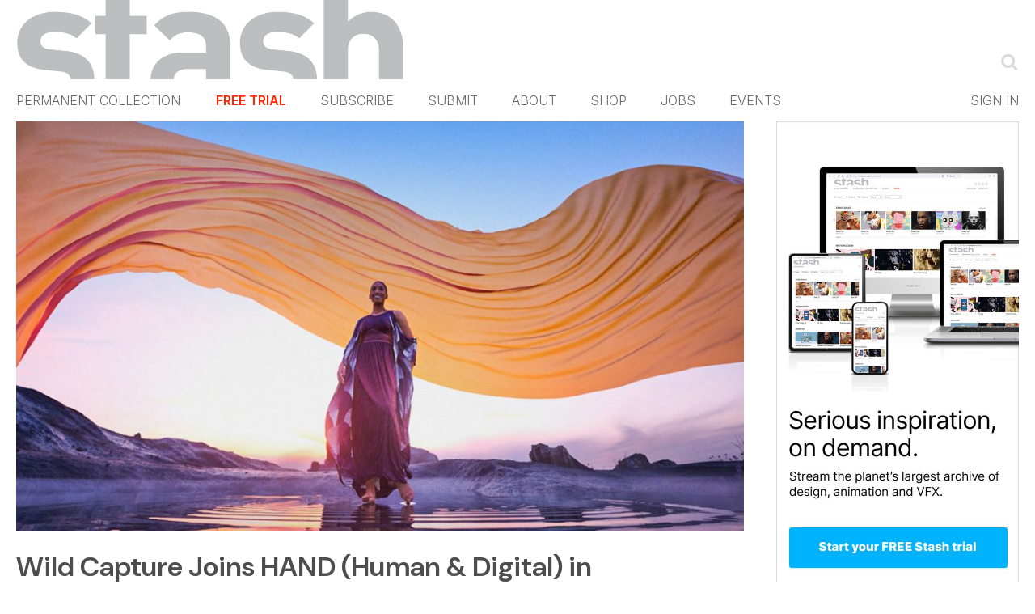

--- FILE ---
content_type: text/html; charset=utf-8
request_url: https://www.google.com/recaptcha/api2/aframe
body_size: 267
content:
<!DOCTYPE HTML><html><head><meta http-equiv="content-type" content="text/html; charset=UTF-8"></head><body><script nonce="AsXwIH_xr8N8qRR1wIAqwg">/** Anti-fraud and anti-abuse applications only. See google.com/recaptcha */ try{var clients={'sodar':'https://pagead2.googlesyndication.com/pagead/sodar?'};window.addEventListener("message",function(a){try{if(a.source===window.parent){var b=JSON.parse(a.data);var c=clients[b['id']];if(c){var d=document.createElement('img');d.src=c+b['params']+'&rc='+(localStorage.getItem("rc::a")?sessionStorage.getItem("rc::b"):"");window.document.body.appendChild(d);sessionStorage.setItem("rc::e",parseInt(sessionStorage.getItem("rc::e")||0)+1);localStorage.setItem("rc::h",'1768659098175');}}}catch(b){}});window.parent.postMessage("_grecaptcha_ready", "*");}catch(b){}</script></body></html>

--- FILE ---
content_type: text/plain; charset=utf-8
request_url: https://events.getsitectrl.com/api/v1/events
body_size: 557
content:
{"id":"66f31305e9b4cd8d","user_id":"66f31305eabd0b6a","time":1768659097510,"token":"1768659097.f467a6854c975c6139e5863195b7fca4.9a211fef9c461255a7e1aa4e768553b6","geo":{"ip":"52.15.67.123","geopath":"147015:147763:220321:","geoname_id":4509177,"longitude":-83.0061,"latitude":39.9625,"postal_code":"43215","city":"Columbus","region":"Ohio","state_code":"OH","country":"United States","country_code":"US","timezone":"America/New_York"},"ua":{"platform":"Desktop","os":"Mac OS","os_family":"Mac OS X","os_version":"10.15.7","browser":"Other","browser_family":"ClaudeBot","browser_version":"1.0","device":"Spider","device_brand":"Spider","device_model":"Desktop"},"utm":{}}